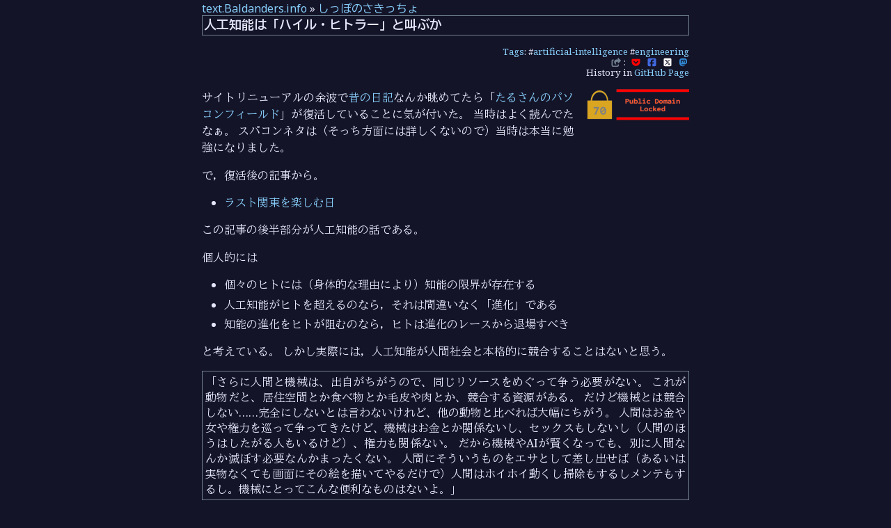

--- FILE ---
content_type: text/html; charset=utf-8
request_url: https://text.baldanders.info/remark/2015/artificial-intelligence/
body_size: 7291
content:
<!DOCTYPE html>
<html lang="ja">
<head prefix="og: http://ogp.me/ns#">
<meta charset="utf-8">
<meta name="viewport" content="width=device-width, initial-scale=1">
<meta name="generator" content="Hugo 0.154.5">
<link rel="icon" type="image/x-icon" href="/favicon.ico">
<link rel="icon" type="image/png" sizes="16x16" href="/favicon-16x16.png">
<link rel="icon" type="image/png" sizes="32x32" href="/favicon-32x32.png">
<link rel="icon" type="image/png" sizes="96x96" href="/favicon-96x96.png">
<link rel="apple-touch-icon" type="image/png" sizes="144x144" href="/apple-icon-144x144.png">
<link rel="icon" type="image/png" sizes="192x192"  href="/android-icon-192x192.png">
<link rel="manifest" href="/manifest.json">
<link rel="canonical" href="https://text.baldanders.info/remark/2015/artificial-intelligence/">
<script defer src="/fa/js/all.min.js"></script>
<link rel="preconnect" href="https://fonts.googleapis.com">
<link rel="preconnect" href="https://fonts.gstatic.com" crossorigin>
<link href="https://fonts.googleapis.com/css2?family=BIZ+UDGothic:wght@400;700&family=BIZ+UDMincho:wght@400;700&family=Intel+One+Mono:wght@400;700&family=Noto+Color+Emoji&family=Noto+Sans:wght@400;700&family=Noto+Serif+Hentaigana:wght@400;700&family=Noto+Serif:wght@400;700&display=swap" rel="stylesheet">
<link rel="stylesheet" href="/css/local-font.css" type='text/css'>
<link rel="stylesheet" href="/css/baldanders-info-dark.css" type='text/css'>

<link rel="alternate" href="https://text.baldanders.info/index.xml" type="application/rss+xml" title="text.Baldanders.info">
<link rel="alternate" href="https://text.baldanders.info/index.json" type="application/json" title="text.Baldanders.info">
<meta name="google-site-verification" content="jTjBCslPtf8gwVatiY-GDgGv7pV5csa8aUOw1MRPUD4">
<link rel="me" href="https://fedibird.com/@spiegel">
<title>人工知能は「ハイル・ヒトラー」と叫ぶか [text.Baldanders.info]</title>
<meta property="og:title" content="人工知能は「ハイル・ヒトラー」と叫ぶか">
<meta name="description" content="「人工知能に人類と協力する目的を持たせる」にしろ「人工知能の開発は人類がコントロールできるように進める」にしろ，人工知能が「ハイル・ヒトラー」と叫ぶ可能性は排除できない。">
<meta property="og:description" content="「人工知能に人類と協力する目的を持たせる」にしろ「人工知能の開発は人類がコントロールできるように進める」にしろ，人工知能が「ハイル・ヒトラー」と叫ぶ可能性は排除できない。">
<meta property="og:image" content="https://text.baldanders.info/images/attention/remark.jpg">
<meta name="author" content="Spiegel">


<meta name="twitter:card" content="summary">
<meta name="twitter:site" content="@spiegel_2007">
<meta name="twitter:creator" content="@spiegel_2007">
<link rel="me" href="https://goark.fedicity.net/@spiegel">
<meta name="keywords" content="engineering, artificial-intelligence">
<link rel='prev' href='https://text.baldanders.info/remark/2015/the-structure-from-restriction/' title='制約は構造を生む'>
<link rel='next' href='https://text.baldanders.info/remark/2015/open-this-site/' title='text.Baldanders.info 正式オープン'>

<script type="application/ld+json">
{
	"@context": "http://schema.org",
	"@type": "WebSite",
	"@id": "https://text.baldanders.info/",
	"inLanguage": "ja",
	"name": "text.Baldanders.info",
    "url": "https://text.baldanders.info/",
	"publisher": {
		"@id": "https://text.baldanders.info/#org"
	},
	"author": {
		"@id": "https://text.baldanders.info/#maker"
	},
	"image": "https://text.baldanders.info/images/attention/site.jpg",
	"description": "帰ってきた「しっぽのさきっちょ」"
}
</script>
<script type="application/ld+json">
{
	"@context": "http://schema.org",
	"@type": "Organization",
	"@id": "https://text.baldanders.info/#org",
	"name": "Spiegel",
	"logo": {
		"@type": "ImageObject",
		"@id": "https://text.baldanders.info/#logo",
		"url": "https://text.baldanders.info/images/avatar.jpg"
	}
}
</script>
<script type="application/ld+json">
{
	"@context": "http://schema.org",
	"@type": "Person",
	"@id": "https://text.baldanders.info/#maker",
	"name": "Spiegel",
	"url": "https://baldanders.info/profile/",
	"image": "https://text.baldanders.info/images/avatar.jpg"
}
</script>
<script type="application/ld+json">
{
	"@context": "http://schema.org",
	"@type": "Blog",
	"@id": "https://text.baldanders.info/remark/",
	"url": "https://text.baldanders.info/remark/",
	"inLanguage": "ja",
	"name": "しっぽのさきっちょ",
	"description": "帰ってきた「しっぽのさきっちょ」。とりとめのない四方山話。",
	"image": "https://text.baldanders.info/images/attention/remark.jpg",
	"publisher": {
		"@id": "https://text.baldanders.info/#org"
	},
	"author": {
		"@id": "https://text.baldanders.info/#maker"
	}
}
</script>
<script type="application/ld+json">
{
	"@context": "http://schema.org",
	"@type": "BreadcrumbList",
	"@id": "https://text.baldanders.info/remark/2015/artificial-intelligence/#breadcrumb-list",
	"itemListElement": [
		{
			"@type": "ListItem",
			"position": 1,
			"item": {
				"@id": "https://text.baldanders.info/"
			}
		},
		{
			"@type": "ListItem",
			"position": 2,
			"item": {
				"@id": "https://text.baldanders.info/remark/"
			}
		}
	]
}
</script>
<script type="application/ld+json">
{
	"@context": "http://schema.org",
	"@type": "BlogPosting",
	"@id": "https://text.baldanders.info/remark/2015/artificial-intelligence/",
	"url": "https://text.baldanders.info/remark/2015/artificial-intelligence/",
	"mainEntityOfPage": "https://text.baldanders.info/remark/2015/artificial-intelligence/",
	"inLanguage": "ja",
	"name": "人工知能は「ハイル・ヒトラー」と叫ぶか",
	"description": "「人工知能に人類と協力する目的を持たせる」にしろ「人工知能の開発は人類がコントロールできるように進める」にしろ，人工知能が「ハイル・ヒトラー」と叫ぶ可能性は排除できない。",
	"headline": "「人工知能に人類と協力する目的を持たせる」にしろ「人工知能の開発は人類がコントロールできるように進める」にしろ，人工知能が「ハイル・ヒトラー」と叫ぶ可能性は排除できない。",
	"keywords": "engineering, artificial-intelligence",
	"image": "https://text.baldanders.info/images/attention/remark.jpg",
	"datePublished": "2015-10-01T11:47:00+00:00",
	"dateModified": "2022-05-04T05:22:29+00:00",
	"publisher": {
		"@id": "https://text.baldanders.info/#org"
	},
	"author": {
		"@id": "https://text.baldanders.info/#maker"
	},
	"license": "https://creativecommons.org/licenses/by-sa/4.0/"
}
</script>
</head>
<body>

<div id='container'>

<main>
<nav class="breadcrumb">
<a href="https://text.baldanders.info/">text.Baldanders.info</a> &raquo; <a href="/remark/">しっぽのさきっちょ</a>
</nav>
<article>
<h1>人工知能は「ハイル・ヒトラー」と叫ぶか</h1>
<nav class="tags">
	<div><a href='/tags/'>Tags</a>: #<a href="/tags/artificial-intelligence/">artificial-intelligence</a> #<a href="/tags/engineering/">engineering</a></div>
	<div class="cloud">
		<span class="share-color" title="Share this entry"><i class="fa-solid fa-share-from-square"></i></span>&nbsp;:
		&nbsp;<a href="https://getpocket.com/edit?url=https%3a%2f%2ftext.baldanders.info%2fremark%2f2015%2fartificial-intelligence%2f&amp;title=%e4%ba%ba%e5%b7%a5%e7%9f%a5%e8%83%bd%e3%81%af%e3%80%8c%e3%83%8f%e3%82%a4%e3%83%ab%e3%83%bb%e3%83%92%e3%83%88%e3%83%a9%e3%83%bc%e3%80%8d%e3%81%a8%e5%8f%ab%e3%81%b6%e3%81%8b" target="_blank"><span class="pocket-color"><abbr title="Share Pocket"><i class="fab fa-get-pocket" aria-hidden="true"></i></abbr></span></a>
		&nbsp;<a href="http://www.facebook.com/share.php?u=https%3a%2f%2ftext.baldanders.info%2fremark%2f2015%2fartificial-intelligence%2f" target="_blank"><span class="facebook-color"><abbr title="Share facebook"><i class="fab fa-square-facebook" aria-hidden="true"></i></abbr></span></a>
		&nbsp;<a href="http://x.com/intent/post?text=%e4%ba%ba%e5%b7%a5%e7%9f%a5%e8%83%bd%e3%81%af%e3%80%8c%e3%83%8f%e3%82%a4%e3%83%ab%e3%83%bb%e3%83%92%e3%83%88%e3%83%a9%e3%83%bc%e3%80%8d%e3%81%a8%e5%8f%ab%e3%81%b6%e3%81%8b+by+@spiegel_2007&amp;url=https%3a%2f%2ftext.baldanders.info%2fremark%2f2015%2fartificial-intelligence%2f" target="_blank"><span class="x-twitter-color"><abbr title="Share Twitter"><i class="fa-brands fa-square-x-twitter" aria-hidden="true"></i></abbr></span></a>
		&nbsp;<a href="https://donshare.net/share.html?text=%e4%ba%ba%e5%b7%a5%e7%9f%a5%e8%83%bd%e3%81%af%e3%80%8c%e3%83%8f%e3%82%a4%e3%83%ab%e3%83%bb%e3%83%92%e3%83%88%e3%83%a9%e3%83%bc%e3%80%8d%e3%81%a8%e5%8f%ab%e3%81%b6%e3%81%8b+by+@spiegel%40goark.fedicity.net%20+https%3a%2f%2ftext.baldanders.info%2fremark%2f2015%2fartificial-intelligence%2f" target="_blank"><span class="mastodon-color"><abbr title="Share Mastodon"><i class="fa-brands fa-mastodon" aria-hidden="true"></i></abbr></span></a>
	</div>
</nav>
<nav class="history">History in
  <a href="https://github.com/spiegel-im-spiegel/spiegel-im-spiegel.github.io/commits/master/remark/2015/artificial-intelligence/index.html">GitHub Page</a>
</nav>

<section><div>
<div class="noextension">
<a href="https://baldanders.info/public-domain-locked/" title="Public Domain Locked... | Baldanders.info"><img src="/images/Locked-150.png" alt="no extension" width="150"></a>
</div>
<p>サイトリニューアルの余波で<a href="https://baldanders.info/spiegel/log/">昔の日記</a>なんか眺めてたら「<a href="http://www.ne.jp/asahi/comp/tarusan/index.html">たるさんのパソコンフィールド</a>」が復活していることに気が付いた。
当時はよく読んでたなぁ。
スパコンネタは（そっち方面には詳しくないので）当時は本当に勉強になりました。</p>
<p>で，復活後の記事から。</p>
<ul>
<li><a href="http://www.ne.jp/asahi/comp/tarusan/main257.htm">ラスト関東を楽しむ日</a></li>
</ul>
<p>この記事の後半部分が人工知能の話である。</p>
<p>個人的には</p>
<ul>
<li>個々のヒトには（身体的な理由により）知能の限界が存在する</li>
<li>人工知能がヒトを超えるのなら，それは間違いなく「進化」である</li>
<li>知能の進化をヒトが阻むのなら，ヒトは進化のレースから退場すべき</li>
</ul>
<p>と考えている。
しかし実際には，人工知能が人間社会と本格的に競合することはないと思う。</p>
<figure lang="ja">
<blockquote cite="http://cruel.hatenablog.com/entry/2015/08/28/161912">
<q>さらに人間と機械は、出自がちがうので、同じリソースをめぐって争う必要がない。
これが動物だと、居住空間とか食べ物とか毛皮や肉とか、競合する資源がある。
だけど機械とは競合しない……完全にしないとは言わないけれど、他の動物と比べれば大幅にちがう。
人間はお金や女や権力を巡って争ってきたけど、機械はお金とか関係ないし、セックスもしないし（人間のほうはしたがる人もいるけど）、権力も関係ない。
だから機械やAIが賢くなっても、別に人間なんか滅ぼす必要なんかまったくない。
人間にそういうものをエサとして差し出せば（あるいは実物なくても画面にその絵を描いてやるだけで）人間はホイホイ動くし掃除もするしメンテもするし。機械にとってこんな便利なものはないよ。</q>
</blockquote>
<figcaption><div><q><a href="http://cruel.hatenablog.com/entry/2015/08/28/161912">機械支配待望論</a></q></div></figcaption>
</figure>
<p>もちろん失くなる職業はあるだろうし<sup id="fnref:1"><a href="#fn:1" class="footnote-ref" role="doc-noteref">1</a></sup>，存続する職業の多くは変革を迫られるかもしれない<sup id="fnref:2"><a href="#fn:2" class="footnote-ref" role="doc-noteref">2</a></sup>。
でもそれは過去の歴史で何度もあったことで，しかもその程度のことなら20世紀から予測された「想定内」の話である。</p>
<p>問題は人工知能ではなくヒト（人間社会）の側にある。</p>
<p>人間社会はいまだかつて自身に匹敵するまたは自身を上回る「知的存在」に出会ったことがない。
もちろん知的存在と交渉するための法も規範も存在しない<sup id="fnref:3"><a href="#fn:3" class="footnote-ref" role="doc-noteref">3</a></sup>。
もし人工知能がヒトに匹敵またはヒトを上回る知能を獲得したとして，そのことに社会が堪えられるかどうかがヒトの進化の分岐点となるのだろう。</p>
<figure lang="ja">
<blockquote cite="http://www.ne.jp/asahi/comp/tarusan/main257.htm">
<q>いや、まだまだ懸念事項はある。これらの人工知能には良心という概念はプログラミングする事無しには存在し得ない。とすると、現代版ヒトラーや現代版スターリンが人工知能に世界制圧を命令して設定したら．．．</q>
</blockquote>
<figcaption><div><q><a href="http://www.ne.jp/asahi/comp/tarusan/main257.htm">ラスト関東を楽しむ日</a></q></div></figcaption>
</figure>
<p>これは面白い。</p>
<p>どう考えたって「人工知能は洗脳に弱い<sup id="fnref:4"><a href="#fn:4" class="footnote-ref" role="doc-noteref">4</a></sup>」。
「機械学習」なんてのは体のいい洗脳である（もちろん偏見）。
人工知能の側に人間社会と競合する理由はなくても，人間自身がそのように「刷り込み」を行ったらどうなるか。</p>
<figure lang="ja">
<blockquote cite="http://gigazine.net/news/20150529-ai-will-overtake-humans/">
<q>2015年5月にロンドンで開催された「Zeitgeist 2015」のカンファレンスで、ホーキング博士は今後100年以内に人工知能が人間を超えるだろうと警告しました。人工知能が人類を超えるとき、人工知能に人類と協力する目的を持たせるべき必要があり、また人工知能の開発は人類がコントロールできるように進めるべきだ、とホーキング博士は考えています。</q>
</blockquote>
<figcaption><div><q><a href="http://gigazine.net/news/20150529-ai-will-overtake-humans/">人工知能は核兵器よりも潜在的に危険、ホーキング博士が「100年以内に人工知能は人間を超える」と警告 - GIGAZINE</a></q></div></figcaption>
</figure>
<p>結局これはいつもの「技術の両義性」の話だ。
「人工知能に人類と協力する目的を持たせる」にしろ「人工知能の開発は人類がコントロールできるように進める」にしろ，人工知能が「ハイル・ヒトラー」と叫ぶ可能性は排除できない。</p>
<p>と，ここまで書いて気がついた。
これって「究極超人あ～る」ぢゃん（笑）</p>
<h2>ブックマーク</h2>
<ul>
<li><a href="http://japan.zdnet.com/article/35070557/">人工知能「IBM Watson」は何に使われているのか？ - ZDNet Japan</a></li>
<li><a href="http://japan.zdnet.com/article/35071319/">「Watson」は科学的根拠に基づいて結論を出す、言うなれば“その道の専門家”だ - ZDNet Japan</a></li>
<li><a href="https://techcrunch.com/2016/03/24/microsoft-silences-its-new-a-i-bot-tay-after-twitter-users-teach-it-racism/">MicrosoftがAIチャットボット、Tayを停止―人種差別ジョークで機械学習の問題点が明らかに | TechCrunch Japan</a></li>
</ul>
<h2>参考文献</h2>
<div class="hreview">
  <div class="photo"><a href="https://www.amazon.co.jp/dp/4000280872?tag=baldandersinf-22&amp;linkCode=ogi&amp;th=1&amp;psc=1"><img src="https://m.media-amazon.com/images/I/31e2h91IUWL._SL160_.jpg" width="103" alt="photo"></a></div>
  <dl>
    <dt class="item"><a class="fn url" href="https://www.amazon.co.jp/dp/4000280872?tag=baldandersinf-22&amp;linkCode=ogi&amp;th=1&amp;psc=1">イノベーション 悪意なき嘘 (双書 時代のカルテ)</a></dt>
    <dd>名和 小太郎 (著)</dd>
    <dd>岩波書店 2007-01-11</dd>
    <dd>単行本</dd>
    <dd>4000280872 (ASIN), 9784000280877 (EAN), 4000280872 (ISBN)</dd>
    <dd>評価<abbr class="rating fa-sm" title="4">&nbsp;<i class="fas fa-star"></i>&nbsp;<i class="fas fa-star"></i>&nbsp;<i class="fas fa-star"></i>&nbsp;<i class="fas fa-star"></i>&nbsp;<i class="far fa-star"></i></abbr></dd>
  </dl>
  <p class="description">「両用技術とはどのようなものか。その核心には「矛と楯の論理」がある」（まえがき「予断・診断・独断 そんなばかな」より）</p>
  <p class="powered-by">reviewed by <a href='#maker' class='reviewer'>Spiegel</a> on <abbr class="dtreviewed" title="2015-12-19">2015-12-19</abbr> (powered by <a href="https://affiliate.amazon.co.jp/assoc_credentials/home">PA-APIv5</a>)</p>
</div> <!-- イノベーション 悪意なき嘘 -->
<div class="footnotes" role="doc-endnotes">
<hr>
<ol>
<li id="fn:1">
<p>若い方は知らないだろうが（私も実際に会ったことはないが），テレビモニタとキーボードを備えた対話型コンピュータが登場する前は，「コーダー」というただプログラムを書くだけの職業が存在した。もちろん，現在は「コーダー」なる職業は存在しない。プログラマがコードを書くからだ。だから歴史的には，いつか人工知能がプログラムを設計してコードを書くようになったとしても驚くことではない。まぁ進化論的には道具が自身のために自律的に道具を生み出せるようになったら驚くことだが。&#160;<a href="#fnref:1" class="footnote-backref" role="doc-backlink">&#x21a9;&#xfe0e;</a></p>
</li>
<li id="fn:2">
<p>グレッグ・イーガンの『万物理論』では最終的に人工知能が「万物理論」の論文を書き上げる。過去の例で言うなら，戦後の日本の主婦は炊飯器・洗濯機・冷蔵庫の「三種の神器」のおかげで家事から解放されたという伝説がある。&#160;<a href="#fnref:2" class="footnote-backref" role="doc-backlink">&#x21a9;&#xfe0e;</a></p>
</li>
<li id="fn:3">
<p>実は「<a href="http://www.seti-inst.edu/post-detection.html">地球外知的生命体の発見に続いてとるべき行動の公式な原則</a>」というのは存在する。大真面目な話である。&#160;<a href="#fnref:3" class="footnote-backref" role="doc-backlink">&#x21a9;&#xfe0e;</a></p>
</li>
<li id="fn:4">
<p>そもそも「良心」自体が社会的刷り込みだけどね。というか，「個」と「社会」の関係を定義することなく「良心」を組み込むのは無理だと思うのだが。そのためには人工知能を社会に「包摂」しなくてはならない。ってこれは「<a href="http://robotlaw.jp/">ロボット法学会</a>」の仕事かな。&#160;<a href="#fnref:4" class="footnote-backref" role="doc-backlink">&#x21a9;&#xfe0e;</a></p>
</li>
</ol>
</div>

</div></section>

</article>
</main>
<nav class="page-nav">
<div class="prev-page">&laquo; <a href="/remark/2015/the-structure-from-restriction/">制約は構造を生む</a></div>
<div class="next-page"><a href="/remark/2015/open-this-site/">text.Baldanders.info 正式オープン</a> &raquo;</div>
</nav>

<aside class="feedback" id='feedback'>
<h1>Feedback</h1>
<p>GitHub に<a href="https://github.com/spiegel-im-spiegel/github-pages-env/discussions">フィードバック用のディスカッションページ</a>を用意しました。
書き込みには GitHub のアカウントが必要ですが，お気軽にご利用ください。</p>
<p>他のフィードバック手段として Mastodon などの SNS や電子メールも利用できます。電子メールを利用する際の公開鍵は<a href="https://baldanders.info/profile/">プロフィール</a>から取得できます。</p>
</aside>
<footer>


<div class="userinfo">
	<div class="userinfo-avater">
		<a href="https://baldanders.info/profile/"><img src="https://text.baldanders.info/images/avatar.jpg" width="48" height="48" alt="avatar" id="logo"></a>
	</div>
	<div class="userinfo-info" id="maker">
		Text by <a href="https://baldanders.info/profile/" rel="cc:attributionURL" property="cc:attributionName">Spiegel</a>
		in <time property='dc:dateCopyrighted'>2015-10-01</time> (revised in 2022-05-04)
		<a rel='cc:license' href="https://creativecommons.org/licenses/by-sa/4.0/"><i class="fab fa-creative-commons"></i>&nbsp;<i class="fab fa-creative-commons-by"></i>&nbsp;<i class="fab fa-creative-commons-sa"></i></a>
		<ul class="social"><li><a rel="me" href="https://github.com/spiegel-im-spiegel"><span class="github-color"><abbr title="GitHub"><i class="fab fa-github"></i></abbr></span></a></li><li><a rel="me" href="https://www.flickr.com/photos/spiegel/"><span class="flickr-color"><abbr title="Flickr"><i class="fab fa-flickr"></i></abbr></span></a></li><li><a rel="me" href="https://goark.fedicity.net/@spiegel"><span class="mastodon-color"><abbr title="Mastodon"><i class="fa-brands fa-mastodon"></i></abbr></span></a></li><li><a rel="me" href="https://bsky.app/profile/baldanders.info"><span class="bluesky-color"><abbr title="Bluesky"><i class="fa-brands fa-bluesky"></i></abbr></span></a></li><li><a rel="me" href="https://www.strava.com/athletes/122077389"><span class="strava-color"><abbr title="Strava"><i class="fa-brands fa-strava"></i></abbr></span></a></li><li><a rel="me" href="https://x.com/spiegel_2007"><span class="x-twitter-color"><abbr title="X (Twitter)"><i class="fab fa-x-twitter"></i></abbr></span></a></li></ul>
	</div>
</div>

<nav>
<ul class='cloud center'>
<li><a href='/about-feeds/'>Feeds</a></li>
<li><a href='/reviews/'>Reviews</a></li>
<li><a href='/site-policy/'>Policy</a></li>
<li><a href='https://github.com/spiegel-im-spiegel/spiegel-im-spiegel.github.io'>Repository</a></li>
<li><a href='https://validator.w3.org/nu/?doc=https%3a%2f%2ftext.baldanders.info%2fremark%2f2015%2fartificial-intelligence%2f&amp;showoutline=yes'>Debug</a></li>
</ul>
<ul class='cloud center'>
<li><a href='https://baldanders.info/'>Home</a></li>
<li><a href='https://photo.baldanders.info/'>Photos</a></li>
<li><a href='https://slide.baldanders.info/'>Slide</a></li>
<li><a href='https://zenn.dev/spiegel'>Zenn</a></li>
</ul>
<ul class='cloud center'>
<li>Powered by <a href='https://gohugo.io/'>Hugo 0.154.5</a> and <a href="https://github.com/spiegel-im-spiegel/hugo-theme-baldanders-info
">Theme of Baldanders.info</a>.</li>
</ul>
</nav>
</footer>
</div>

</body>
</html>
